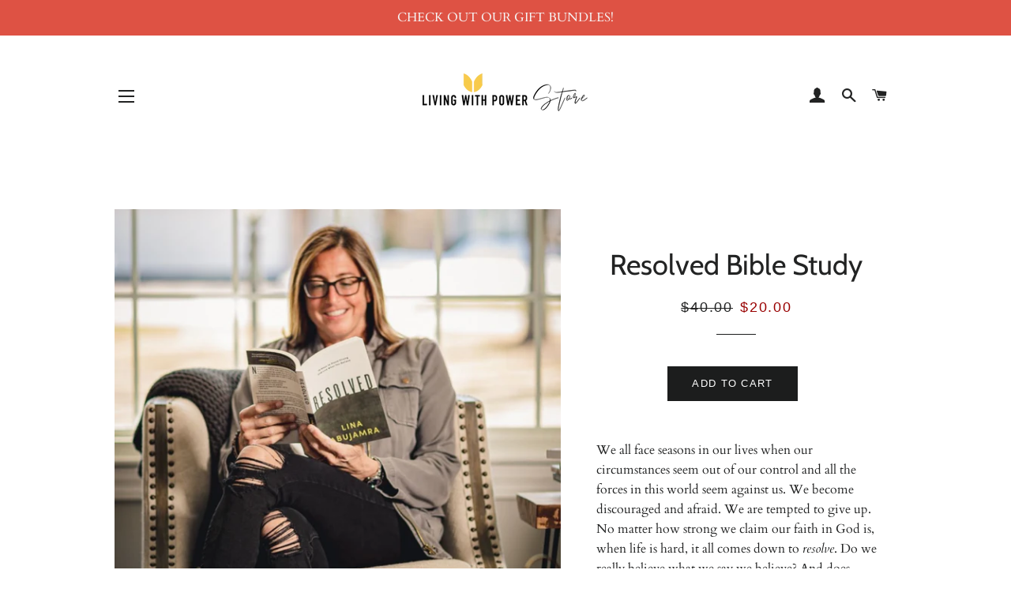

--- FILE ---
content_type: text/javascript; charset=utf-8
request_url: https://shegiveshope.com/products/resolved-bible-study.js
body_size: 1335
content:
{"id":6779180154977,"title":"Resolved Bible Study","handle":"resolved-bible-study","description":"\u003cp data-mce-fragment=\"1\"\u003eWe all face seasons in our lives when our circumstances seem out of our control and all the forces in this world seem against us. We become discouraged and afraid. We are tempted to give up. No matter how strong we claim our faith in God is, when life is hard, it all comes down to \u003cem data-mce-fragment=\"1\"\u003eresolve\u003c\/em\u003e. Do we really believe what we say we believe? And does what we profess with our lips make it beyond intellectual assent and into our everyday actions?\u003cbr data-mce-fragment=\"1\"\u003e\u003cbr data-mce-fragment=\"1\"\u003e\u003ca href=\"https:\/\/shegiveshope.com\/products\/resolved-10-ways-to-stand-strong-and-live-what-you-believe-1\"\u003eBased on the book \u003cem\u003eResolved\u003c\/em\u003e\u003c\/a\u003e, this study is both challenging and encouraging. It unpacks ten life-impacting resolutions that every follower of Jesus Christ must make in order to stand strong in the shifting sands of our culture. It helps believers who long to exhibit authentic lives understand and eliminate the disconnect between what we say we believe and how we live. And it offers biblical strategies for change that will allow us to stand strong--no matter what.\u003c\/p\u003e\n\u003cp data-mce-fragment=\"1\"\u003e\u003cstrong data-mce-fragment=\"1\"\u003e\u003cbr data-mce-fragment=\"1\"\u003eThe Bible Study includes:\u003c\/strong\u003e\u003c\/p\u003e\n\u003cp data-mce-fragment=\"1\"\u003e– 10 video sessions (20-30 minutes long)\u003cbr data-mce-fragment=\"1\"\u003e– electronic study guide with lesson outlines, discussion questions, space for your own notes\u003cbr\u003e– a 7-step roadmap to becoming resolved\u003c\/p\u003e\n\u003cp data-mce-fragment=\"1\"\u003e\u003cstrong data-mce-fragment=\"1\"\u003eHow It Works:\u003c\/strong\u003e\u003cbr data-mce-fragment=\"1\"\u003eUpon purchase you will be emailed a downloadable resource with the details to access the study. \u003c\/p\u003e\n\u003cp data-mce-fragment=\"1\"\u003e\u003cstrong\u003eWatch a Sample:\u003c\/strong\u003e\u003cbr\u003e\u003ca href=\"https:\/\/www.youtube.com\/playlist?list=PL6pdtP_YjjbPAQi3w4yo4SSHRlPGdRtKm\"\u003eWatch some short clips here.\u003c\/a\u003e\u003c\/p\u003e\n\u003cp data-mce-fragment=\"1\"\u003e\u003cstrong data-mce-fragment=\"1\"\u003eRecommended:\u003c\/strong\u003e\u003cspan data-mce-fragment=\"1\"\u003e \u003c\/span\u003eDo the study with your small group or team. \u003c\/p\u003e\n\u003cp data-mce-fragment=\"1\"\u003e\u003cstrong data-mce-fragment=\"1\"\u003eMore Bible Studies with Lina: \u003c\/strong\u003e\u003ca data-mce-fragment=\"1\" href=\"http:\/\/www.livingwithpower.org\/bible-studies\"\u003ewww.livingwithpower.org\/bible-studies\u003c\/a\u003e\u003c\/p\u003e","published_at":"2022-04-18T15:57:36-05:00","created_at":"2022-04-18T15:57:35-05:00","vendor":"She Gives Hope","type":"Bible Study","tags":[],"price":2000,"price_min":2000,"price_max":2000,"available":true,"price_varies":false,"compare_at_price":4000,"compare_at_price_min":4000,"compare_at_price_max":4000,"compare_at_price_varies":false,"variants":[{"id":39973627297889,"title":"Default Title","option1":"Default Title","option2":null,"option3":null,"sku":"","requires_shipping":false,"taxable":false,"featured_image":null,"available":true,"name":"Resolved Bible Study","public_title":null,"options":["Default Title"],"price":2000,"weight":0,"compare_at_price":4000,"inventory_management":null,"barcode":"","requires_selling_plan":false,"selling_plan_allocations":[]}],"images":["\/\/cdn.shopify.com\/s\/files\/1\/0032\/9947\/5545\/products\/1_e2a020fa-30c2-46ec-acc5-a9994b836aa4.jpg?v=1650315457"],"featured_image":"\/\/cdn.shopify.com\/s\/files\/1\/0032\/9947\/5545\/products\/1_e2a020fa-30c2-46ec-acc5-a9994b836aa4.jpg?v=1650315457","options":[{"name":"Title","position":1,"values":["Default Title"]}],"url":"\/products\/resolved-bible-study","media":[{"alt":null,"id":21813478752353,"position":1,"preview_image":{"aspect_ratio":1.0,"height":1080,"width":1080,"src":"https:\/\/cdn.shopify.com\/s\/files\/1\/0032\/9947\/5545\/products\/1_e2a020fa-30c2-46ec-acc5-a9994b836aa4.jpg?v=1650315457"},"aspect_ratio":1.0,"height":1080,"media_type":"image","src":"https:\/\/cdn.shopify.com\/s\/files\/1\/0032\/9947\/5545\/products\/1_e2a020fa-30c2-46ec-acc5-a9994b836aa4.jpg?v=1650315457","width":1080},{"alt":null,"id":43645292970302,"position":2,"preview_image":{"aspect_ratio":1.778,"height":360,"width":640,"src":"https:\/\/cdn.shopify.com\/s\/files\/1\/0032\/9947\/5545\/files\/preview_images\/137d3aac96c94e98be0f7a3ea2da6e5f.thumbnail.0000000000.jpg?v=1761058870"},"aspect_ratio":1.775,"duration":147000,"media_type":"video","sources":[{"format":"mp4","height":480,"mime_type":"video\/mp4","url":"https:\/\/cdn.shopify.com\/videos\/c\/vp\/137d3aac96c94e98be0f7a3ea2da6e5f\/137d3aac96c94e98be0f7a3ea2da6e5f.SD-480p-0.9Mbps-60484409.mp4","width":852}]},{"alt":null,"id":43645302833470,"position":3,"preview_image":{"aspect_ratio":1.778,"height":360,"width":640,"src":"https:\/\/cdn.shopify.com\/s\/files\/1\/0032\/9947\/5545\/files\/preview_images\/417a0aede9ce4d6d8113aec1247d3e70.thumbnail.0000000000.jpg?v=1761058897"},"aspect_ratio":1.775,"duration":118000,"media_type":"video","sources":[{"format":"mp4","height":480,"mime_type":"video\/mp4","url":"https:\/\/cdn.shopify.com\/videos\/c\/vp\/417a0aede9ce4d6d8113aec1247d3e70\/417a0aede9ce4d6d8113aec1247d3e70.SD-480p-0.9Mbps-60484485.mp4","width":852}]},{"alt":null,"id":43645303652670,"position":4,"preview_image":{"aspect_ratio":1.778,"height":720,"width":1280,"src":"https:\/\/cdn.shopify.com\/s\/files\/1\/0032\/9947\/5545\/files\/preview_images\/261c9f86d8a44f70960010fdfe6b9849.thumbnail.0000000000.jpg?v=1761058948"},"aspect_ratio":1.775,"duration":137000,"media_type":"video","sources":[{"format":"mp4","height":480,"mime_type":"video\/mp4","url":"https:\/\/cdn.shopify.com\/videos\/c\/vp\/261c9f86d8a44f70960010fdfe6b9849\/261c9f86d8a44f70960010fdfe6b9849.SD-480p-0.9Mbps-60484467.mp4","width":852},{"format":"mp4","height":720,"mime_type":"video\/mp4","url":"https:\/\/cdn.shopify.com\/videos\/c\/vp\/261c9f86d8a44f70960010fdfe6b9849\/261c9f86d8a44f70960010fdfe6b9849.HD-720p-1.6Mbps-60484467.mp4","width":1280},{"format":"m3u8","height":720,"mime_type":"application\/x-mpegURL","url":"https:\/\/cdn.shopify.com\/videos\/c\/vp\/261c9f86d8a44f70960010fdfe6b9849\/261c9f86d8a44f70960010fdfe6b9849.m3u8","width":1280}]}],"requires_selling_plan":false,"selling_plan_groups":[]}